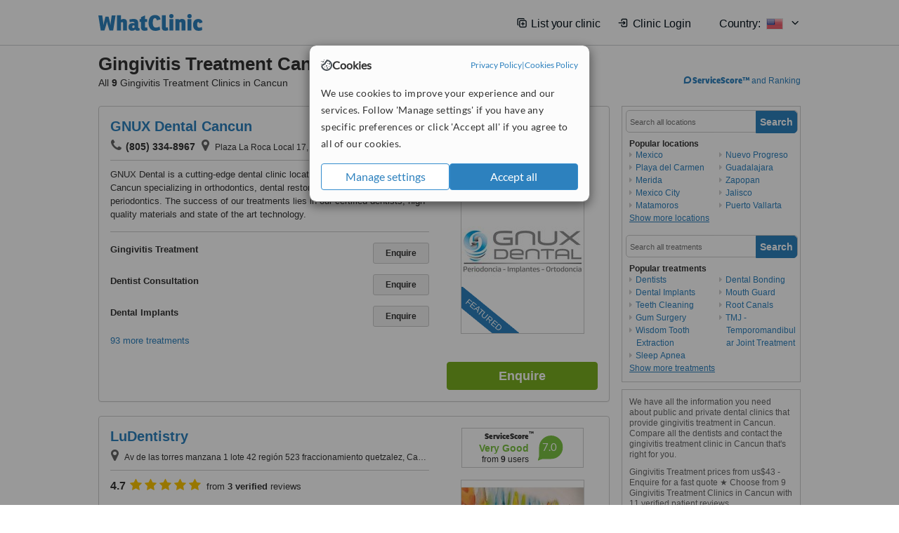

--- FILE ---
content_type: text/html; charset=utf-8
request_url: https://www.whatclinic.com/dentists/mexico/cancun/gingivitis
body_size: 14275
content:
 <!DOCTYPE html> <html prefix="og: http://ogp.me/ns# fb: http://www.facebook.com/2008/fbml" lang="en" xml:lang="en"> <head><title>
	Gingivitis Treatment in Cancun, Mexico • Check Prices & Reviews
</title><link rel="image_src" href="/images/general/whatclinic_image.png" /><link rel="canonical" href="https://www.whatclinic.com/dentists/mexico/cancun/gingivitis" />  <link rel="next" href="https://www.whatclinic.com/dentists/mexico/cancun/gingivitis?page=1" /> <meta name="robots" content="index, follow" /> <script src="https://cdn.whatclinic.com/static/dist/js/16fe5323.js"></script> <script>

  var WCC=WCC||{};
  WCC.Map={APIKey:"AIzaSyDQRq6E1nn3MGVaKN7MI37HDHIQqeH2s7Y"};
  WCC.BuildID = "a462"
  WCC.UATrackingID='UA-1196418-4';
  WCC.GoogleTagManager4ContainerId='GTM-5Z7BCDP';
  
  WCC.PinterestTrackingID='2613079822334';
  WCC.BingTrackingID='4020155';

  
    
    WCC.track=WCC.track||{};
    WCC.track.pageType='Paid Search Treatment';
    WCC.track.classification='1:5:1:5';
    
    WCC.track.eComSource='91-6-180-4560-1058-0';
    WCC.track.product='lowvalue-core';
    WCC.track.extraParams='&product=lowvalue-core&pagecontent=1-5-1-5';

  
    
</script><link href="https://cdn.whatclinic.com/favicon.ico" rel="shortcut icon" type="image/x-icon" /> <link href="https://cdn.whatclinic.com/apple-touch-icon.png" rel="apple-touch-icon" /> <meta name="twitter:card" content="summary"/> <meta name="viewport" content="width=device-width, initial-scale=1"> <meta name="twitter:site" content="@WhatClinic"/> <meta name="twitter:title" content="Gingivitis Treatment in Cancun, Mexico • Check Prices & Reviews"/> <link rel="stylesheet" type="text/css" href="https://cdn.whatclinic.com/static/dist/css/cf054de9.css" /><link rel="preload" href="/css/bootstrap.min.css" as="style"> <link rel="preload" href="/static/latest/vendor/font-awesome-4.4.0/css/font-awesome.min.css" as="style"> <link rel="preconnect" href="https://www.google-analytics.com"> <link rel="preconnect" href="https://connect.facebook.net"> <link rel="preconnect" href="https://p.typekit.net"> <link rel="preconnect" href="https://www.facebook.com"> <link rel="preconnect" href="https://ct.pinterest.com"> <link rel="preload" href="https://use.typekit.net/qhi0iya.css" as="style"/> <link rel="stylesheet" href="https://use.typekit.net/qhi0iya.css"/> <meta property='fb:admins' content='587106975'/>  
                    <meta property='fb:app_id' content='249089818436208'/> 
                    <meta property='og:type' content='website'/>
                    <meta property='og:locale' content='en_GB' />
                    <meta property='og:site_name' content='WhatClinic.com' />
                    <meta property='og:url' content='https://www.whatclinic.com/dentists/mexico/cancun/gingivitis' />
                    <meta property='og:image' content='https://cdn.whatclinic.com/static/latest/images/logo/facebook_thumbnail_small.jpg' /> <meta name="title" content="Gingivitis Treatment in Cancun, Mexico • Check Prices &amp; Reviews" /><meta content="Gingivitis Treatment in Cancun, Mexico • Check Prices &amp; Reviews" property="og:title" /><meta name="description" content="Gingivitis Treatment prices from us$43 - Enquire for a fast quote ★ Choose from 9 Gingivitis Treatment Clinics in Cancun with 11 verified patient reviews." /><meta content="Gingivitis Treatment prices from us$43 - Enquire for a fast quote ★ Choose from 9 Gingivitis Treatment Clinics in Cancun with 11 verified patient reviews." property="og:description" /><meta name="twitter:description" content="Gingivitis Treatment prices from us$43 - Enquire for a fast quote ★ Choose from 9 Gingivitis Treatment Clinics in Cancun with 11 verified patient reviews." />   </head> <body id="ctl00_ctl00_body" class=" ">  <link rel="stylesheet" href="https://cdn.jsdelivr.net/npm/@tabler/icons-webfont@3.35/dist/tabler-icons.min.css"/>  <div id="cookiesPopup" style="display: none"> <div class="modal-content"> <div id="cookiesInfo" class="cookies-container"> <div class="cookies-header"> <div class="cookies-title"> <img class="cookies-title-icon" src="https://assets-global.website-files.com/60d5b414a72594e0e4692683/62c4143781f8ed4973510582_icon-cookie.svg" loading="lazy" alt=""> <div class="cookies-title-text">Cookies</div> </div> <div class="cookies-policies"> <a href="/privacy-policy?disableCookieConsentPopup=true" rel="nofollow" target="_blank"target="_blank"> Privacy Policy </a> | <a href="/cookies-policy?disableCookieConsentPopup=true" rel="nofollow" target="_blank"> Cookies Policy </a> </div> </div> <div class="cookies-content"> <span>We use cookies to improve your experience and our services. Follow 'Manage settings' if you have any specific preferences or click 'Accept all' if you agree to all of our cookies.</span> </div> <div class="cookies-buttons"> <button class="btn btn-secondary" type="button" onclick="cookiesSeeMore()">Manage settings</button> <button class="btn btn-cookies-consent-submit btn-primary" type="button" onclick="cookiesAcceptAll()">Accept all</button> </div> </div> <div id="cookiesSeeMore" class="cookies-container" style="display: none"> <div class="cookies-header"> <div class="cookies-title"> <img class="cookies-title-icon" src="https://assets-global.website-files.com/60d5b414a72594e0e4692683/62c4143781f8ed4973510582_icon-cookie.svg" loading="lazy" alt=""> <div class="cookies-title-text">Cookie settings</div> </div> <div class="cookies-policies"> <a href="/privacy-policy?disableCookieConsentPopup=true" rel="nofollow" target="_blank"target="_blank"> Privacy Policy </a> | <a href="/cookies-policy?disableCookieConsentPopup=true" rel="nofollow" target="_blank"> Cookies Policy </a> </div> </div> <div class="cookies-content"> <span>Please select the cookies that you accept:</span> <div class="cookie-type-container"> <div class="toggle" disabled> <label class="toggle-label" for="toggleEssentialCookies">Essential cookies</label> <input disabled checked type="checkbox" id="toggleEssentialCookies"/><label class="toggle-checkbox" for="toggleEssentialCookies"></label> </div> <label for="toggleEssentialCookies" class="cookie-type-description">They are necessary to run our site.</label> </div> <div class="cookie-type-container"> <div class="toggle"> <label class="toggle-label" for="toggleFunctionalityCookies">Functional cookies</label> <input type="checkbox" id="toggleFunctionalityCookies"/><label class="toggle-checkbox" for="toggleFunctionalityCookies"></label> </div> <label for="toggleFunctionalityCookies" class="cookie-type-description">They are used to enhance user experience by providing additional features.</label> </div> <div class="cookie-type-container"> <div class="toggle"> <label class="toggle-label" for="toggleMarketingCookies">Analytics & Marketing cookies</label> <input type="checkbox" id="toggleMarketingCookies"/><label class="toggle-checkbox" for="toggleMarketingCookies"></label> </div> <label for="toggleMarketingCookies" class="cookie-type-description">They allow us to monitor and optimise our site and deliver a better ad experience.</label> </div> <div class="cookie-type-container"> <div class="toggle"> <label class="toggle-label" for="toggleAdPersonalisationCookies">Ad Personalisation cookies</label> <input type="checkbox" id="toggleAdPersonalisationCookies"/><label class="toggle-checkbox" for="toggleAdPersonalisationCookies"></label> </div> <label for="toggleAdPersonalisationCookies" class="cookie-type-description">They allow us to personalize user experience online and display better-targeted ads.</label> </div> </div> <div class="cookies-buttons"> <button class="btn btn-cookies-consent-submit btn-secondary" type="button" onclick="cookiesAcceptAll()">Accept all</button> <button class="btn btn-cookies-consent-submit btn-primary" type="button" onclick="cookiesConfirmSelected()">Save preferences</button> </div> </div> </div> </div> <header data-role="none" class="navbar navbar-static-top desktop"> <div data-role="none" class="container" role="navigation"> <div class="navbar-container">  <a class="navbar-brand"  href="/" onclick="WCC.trackGeneralClick('PageHeaderNavHome')" > <img class="logo" title="WhatClinic" src="/static/latest/images/logo/whatclinic-logo.svg" alt="WhatClinic logo"/> </a>  <button data-role="none" type="button" class="navbar-toggle" data-toggle="collapse" data-target=".navbar-collapse" onclick="WCC.trackEvent('ExpandableContent','TopLeftMenu','Mobile')"> <span class="sr-only">Toggle navigation</span> <i class="ti ti-menu show"></i> <i class="ti ti-x close"></i> </button>  </div> <div class="navbar-collapse collapse navbar-right"> <ul class="nav navbar-nav"> <li><a class="navbar-text link link-with-icon" onclick="WCC.go('/sign-up/newclinic.aspx','Signup','1S', 'Header-internal')"><i class="ti ti-copy-plus"></i>List your clinic</a></li> <li><a class="navbar-text link link-with-icon" onclick="WCC.go('/accountmanagement/login.aspx')"><i class="ti ti-login-2"></i>Clinic Login</a></li> <li class="dropdown nocss-country-selector link-country-selector" data-current-language="en-gb"> <a href="#" class="navbar-text dropdown-toggle country-selector-menu" data-toggle="dropdown"> <span>Country: </span> <img src="https://cdn.whatclinic.com/static/latest/images/countries/flags/medium/us.png" alt="country flag"/> <i class="ti ti-chevron-down"></i> </a> <ul class="dropdown-menu country-selector-list" role="menu"> </ul> </li> </ul> </div> </div> </header> <form method="post" action="./browseproviders.aspx?cid=91&amp;rid=6&amp;dcid=180&amp;pid=1058&amp;location=4560" id="aspnetForm">
<div class="aspNetHidden">
<input type="hidden" name="__VIEWSTATE" id="__VIEWSTATE" value="OVzeQnBg2IAfm02/HV4U6QqLU77g9F8Bnk54rIDhjUlw/dQ0FdiP7RL9t7/CoJjCQFIb+K7uxF8wiZaSOMVXLRexN0TSS2DMUG18gEOx6dtsEVeQ" />
</div>


<script type="text/javascript">
//<![CDATA[
var wccLocalisationText = wccLocalisationText || {}; wccLocalisationText.searchFilter = wccLocalisationText.searchFilter || {}; wccLocalisationText.searchFilter.alertPleaseSpecifyTreatment = "Please enter a treatment or specialisation or clinic name you want to find."; wccLocalisationText.searchFilter.alertSpecifyLocation = "Please specify a location or country to search in"; wccLocalisationText.searchFilter.labelForStaffSearch = "Search for staff or clinic -"; wccLocalisationText.searchFilter.linkShowMoreLocations = "Show more locations"; wccLocalisationText.searchFilter.linkShowMoreTreatments = "Show more treatments"; wccLocalisationText.searchFilter.screenLoadingMessageSearching = "Searching..."; var wccLocalisationText = wccLocalisationText || {}; wccLocalisationText.providersList = wccLocalisationText.providersList || {}; wccLocalisationText.providersList.linkReadMore = "read more"; var wccLocalisationText = wccLocalisationText || {}; wccLocalisationText.globalFunctions = wccLocalisationText.globalFunctions || {}; wccLocalisationText.globalFunctions.screenLoadingMessageUpdatingResults = "Updating results..."; var wccLocalisationText = wccLocalisationText || {}; wccLocalisationText.navMap = wccLocalisationText.navMap || {}; wccLocalisationText.navMap.buttonEnquire = "Enquire"; wccLocalisationText.navMap.linkHardReviewsUrl = "/reviews"; var wccLocalisationText = wccLocalisationText || {}; wccLocalisationText.search = wccLocalisationText.search || {}; wccLocalisationText.search.contentTurnMobileDeviceForBetterView = "Turn your device sideways <br/>for a better view"; wccLocalisationText.search.linkReadMore = "Read More"; var wccLocalisationText = wccLocalisationText || {}; wccLocalisationText.thickbox = wccLocalisationText.thickbox || {}; wccLocalisationText.thickbox.popupCloseContent = "or Esc Key"; wccLocalisationText.thickbox.popupCloseTitle = "Close"; var strQueryString = "cid=91&rid=6&dcid=180&pid=1058&location=4560&page=0";var wcGoogleMapLanguage = "";var wccLocalisationText = wccLocalisationText || {}; wccLocalisationText.sharedControlsHeader = wccLocalisationText.sharedControlsHeader || {}; wccLocalisationText.sharedControlsHeader.linkLogout = "Clear your session data"; wccLocalisationText.sharedControlsHeader.linkYourAccount = "Your Account"; var wccLocalisationText = wccLocalisationText || {}; wccLocalisationText.searchFilter = wccLocalisationText.searchFilter || {}; wccLocalisationText.searchFilter.alertPleaseSpecifyTreatment = "Please enter a treatment or specialisation or clinic name you want to find."; wccLocalisationText.searchFilter.alertSpecifyLocation = "Please specify a location or country to search in"; wccLocalisationText.searchFilter.labelForStaffSearch = "Search for staff or clinic -"; wccLocalisationText.searchFilter.linkShowMoreLocations = "Show more locations"; wccLocalisationText.searchFilter.linkShowMoreTreatments = "Show more treatments"; wccLocalisationText.searchFilter.screenLoadingMessageSearching = "Searching..."; var wccLocalisationText = wccLocalisationText || {}; wccLocalisationText.searchMobile = wccLocalisationText.searchMobile || {}; wccLocalisationText.searchMobile.hide = "hide"; wccLocalisationText.searchMobile.readMore = "read more"; //]]>
</script>

<div class="aspNetHidden">

	<input type="hidden" name="__VIEWSTATEGENERATOR" id="__VIEWSTATEGENERATOR" value="38DFEBA2" />
</div> <div id="container"> <div id="content" >  <div class="cache_time" style="display: none;"> Page cached at 2026/01/17 23:31:49 </div>  <div class="Header_providers_list"> <h1 id="ctl00_ctl00_PageContent_h1Text" class="" property="name">Gingivitis Treatment Cancun</h1> <h2 id="ctl00_ctl00_PageContent_h2Text" class="" property="description">All <b>9</b> Gingivitis Treatment Clinics in Cancun</h2>  </div> <div id="ctl00_ctl00_PageContent_adsDiv" class="Providers_overview_ads">
	  <a href="/popuprankings.aspx?&TB_iframe=true&height=600&width=800&showhead=true" rel="nofollow" class="thickbox nocss-ranking-popup" onclick=" WCC.trackGeneralClick('HowWeRank'); "><div class='service-score-text-logo'><span class='icon-bubble'></span><span class='text-logo-title'> ServiceScore™</span></div> and Ranking</a>  <div class="cache_time">Filters cached at 2026/01/17 23:31:49</div> <div class="NavBar">  <div id="navFilterLocation"> <div class="search_input_border"> <input type="button" value="Search" onclick="wcc_LocationSearch()" title="Search"/> <input type="text" id="country_inputbox" placeholder="Search all locations" name="country" maxlength="100" autocomplete="off" data-default="Search all locations" title="Location: Search all locations"/><input type="hidden" id="country_hidden" name="country_ID" data-ori="mexico/cancun" value="mexico/cancun"/> </div> <div class="linklist"> <h5>Popular locations</h5> <div><a title="Dentists in Mexico" href="/dentists/mexico/gingivitis" ><span class="fa fa-caret-right"></span>Mexico</a><a title="Dentists in Playa del Carmen" href="/dentists/mexico/playa-del-carmen/gingivitis" ><span class="fa fa-caret-right"></span>Playa del Carmen</a><a title="Dentists in Merida" href="/dentists/mexico/merida/gingivitis" ><span class="fa fa-caret-right"></span>Merida</a><a title="Dentists in Mexico City" href="/dentists/mexico/mexico-city/gingivitis" ><span class="fa fa-caret-right"></span>Mexico City</a><a title="Dentists in Matamoros" href="/dentists/mexico/matamoros/gingivitis" ><span class="fa fa-caret-right"></span>Matamoros</a><a title="Dentists in Nuevo Progreso" href="/dentists/mexico/nuevo-progreso/gingivitis" ><span class="fa fa-caret-right"></span>Nuevo Progreso</a><a title="Dentists in Guadalajara" href="/dentists/mexico/guadalajara/gingivitis" ><span class="fa fa-caret-right"></span>Guadalajara</a><a title="Dentists in Zapopan" href="/dentists/mexico/zapopan/gingivitis" ><span class="fa fa-caret-right"></span>Zapopan</a><a title="Dentists in Jalisco" href="/dentists/mexico/jalisco/gingivitis" ><span class="fa fa-caret-right"></span>Jalisco</a><a title="Dentists in Puerto Vallarta" href="/dentists/mexico/puerto-vallarta/gingivitis" ><span class="fa fa-caret-right"></span>Puerto Vallarta</a><a title="Dentists in Bucerias" href="/dentists/mexico/bucerias/gingivitis" ><span class="fa fa-caret-right"></span>Bucerias</a><a title="Dentists in Juarez" href="/dentists/mexico/juarez/gingivitis" ><span class="fa fa-caret-right"></span>Juarez</a><a title="Dentists in La Paz" href="/dentists/mexico/la-paz/gingivitis" ><span class="fa fa-caret-right"></span>La Paz</a><a title="Dentists in Nogales" href="/dentists/mexico/nogales/gingivitis" ><span class="fa fa-caret-right"></span>Nogales</a><a title="Dentists in Los Algodones" href="/dentists/mexico/los-algodones/gingivitis" ><span class="fa fa-caret-right"></span>Los Algodones</a><a title="Dentists in Baja California" href="/dentists/mexico/baja-california/gingivitis" ><span class="fa fa-caret-right"></span>Baja California</a><a title="Dentists in Mexicali" href="/dentists/mexico/mexicali/gingivitis" ><span class="fa fa-caret-right"></span>Mexicali</a><a title="Dentists in Tijuana" href="/dentists/mexico/tijuana/gingivitis" ><span class="fa fa-caret-right"></span>Tijuana</a></div> </div> </div> <div id="navFilterTreatment"> <h4 class="refine">Looking for a different clinic?</h4> <div class="search_input_border"> <input type="button" value="Search" onclick="wcc_TreatmentSearch()" title="Search"/> <input type="text" id="treatment_inputbox" placeholder="Search all treatments" name="treatment" maxlength="100" autocomplete="off" data-default="Search all treatments" title="Treatment: Search all treatments"/><input type="hidden" id="treatment_hidden" name="treatment_ID" data-ori="dentists|gingivitis" value="dentists|gingivitis"/> </div> <div class="linklist"> <h5>Popular treatments</h5><div><a title="Show all clinic types in Cancun" href="/dentists/mexico/cancun" ><span class="fa fa-caret-right"></span>Dentists</a><a title="Dental Implants in Cancun" href="/dentists/mexico/cancun/implants" ><span class="fa fa-caret-right"></span>Dental Implants</a><a title="Teeth Cleaning in Cancun" href="/dentists/mexico/cancun/teeth-cleaning" ><span class="fa fa-caret-right"></span>Teeth Cleaning</a><a title="Gum Surgery in Cancun" href="/dentists/mexico/cancun/gum-surgery" ><span class="fa fa-caret-right"></span>Gum Surgery</a><a title="Wisdom Tooth Extraction in Cancun" href="/dentists/mexico/cancun/wisdom-teeth-extraction" ><span class="fa fa-caret-right"></span>Wisdom Tooth Extraction</a><a title="Sleep Apnea in Cancun" href="/ear-nose-throat/mexico/cancun/sleep-apnea" ><span class="fa fa-caret-right"></span>Sleep Apnea</a><a title="Dental Bonding in Cancun" href="/dentists/mexico/cancun/dental-bonding" ><span class="fa fa-caret-right"></span>Dental Bonding</a><a title="Mouth Guard in Cancun" href="/dentists/mexico/cancun/mouth-guard" ><span class="fa fa-caret-right"></span>Mouth Guard</a><a title="Root Canals in Cancun" href="/dentists/mexico/cancun/root-canals" ><span class="fa fa-caret-right"></span>Root Canals</a><a title="TMJ - Temporomandibular Joint Treatment in Cancun" href="/dentists/mexico/cancun/tmj-temporomandibular-joint" ><span class="fa fa-caret-right"></span>TMJ - Temporomandibular Joint Treatment</a><a title="Dentures Repair in Cancun" href="/dentists/mexico/cancun/dentures-repair" ><span class="fa fa-caret-right"></span>Dentures Repair</a><a title="Gold Crown in Cancun" href="/dentists/mexico/cancun/gold-crown" ><span class="fa fa-caret-right"></span>Gold Crown</a><a title="All-on-4 Dental Implants in Cancun" href="/dentists/mexico/cancun/all-on-4-dental-implants" ><span class="fa fa-caret-right"></span>All-on-4 Dental Implants</a><a title="Orthodontic Retainer in Cancun" href="/dentists/mexico/cancun/orthodontic-retainer" ><span class="fa fa-caret-right"></span>Orthodontic Retainer</a><a title="Braces in Cancun" href="/dentists/mexico/cancun/braces" ><span class="fa fa-caret-right"></span>Braces</a><a title="Bone Grafting in Cancun" href="/dentists/mexico/cancun/bone-graft" ><span class="fa fa-caret-right"></span>Bone Grafting</a><a title="Invisalign™ in Cancun" href="/dentists/mexico/cancun/invisalign" ><span class="fa fa-caret-right"></span>Invisalign™</a><a title="Lumineers™ in Cancun" href="/dentists/mexico/cancun/lumineers" ><span class="fa fa-caret-right"></span>Lumineers™</a><a title="Dental X-Ray in Cancun" href="/dentists/mexico/cancun/x-ray" ><span class="fa fa-caret-right"></span>Dental X-Ray</a><a title="Flexible Partial Dentures in Cancun" href="/dentists/mexico/cancun/flexible-partial-dentures" ><span class="fa fa-caret-right"></span>Flexible Partial Dentures</a><a title="Scaling and Root Planing in Cancun" href="/dentists/mexico/cancun/scaling-root-planing" ><span class="fa fa-caret-right"></span>Scaling and Root Planing</a><a title="Teeth Whitening in Cancun" href="/dentists/mexico/cancun/teeth-whitening" ><span class="fa fa-caret-right"></span>Teeth Whitening</a><a title="Oral and Maxillofacial Surgeon Consultation in Cancun" href="/dentists/mexico/cancun/oral-maxillofacial-surgeons" ><span class="fa fa-caret-right"></span>Oral and Maxillofacial Surgeon Consultation</a><a title="Fillings in Cancun" href="/dentists/mexico/cancun/fillings" ><span class="fa fa-caret-right"></span>Fillings</a><a title="CEREC Dental Restorations in Cancun" href="/dentists/mexico/cancun/cerec-dental-restorations" ><span class="fa fa-caret-right"></span>CEREC Dental Restorations</a><a title="Chipped Tooth Repair in Cancun" href="/dentists/mexico/cancun/chipped-tooth-repair" ><span class="fa fa-caret-right"></span>Chipped Tooth Repair</a><a title="Non-Surgical TMJ Treatment in Cancun" href="/dentists/mexico/cancun/non-surgical-tmj" ><span class="fa fa-caret-right"></span>Non-Surgical TMJ Treatment</a><a title="Orthodontist Consultation in Cancun" href="/dentists/mexico/cancun/orthodontists" ><span class="fa fa-caret-right"></span>Orthodontist Consultation</a><a title="Emergency Dentist Consultation in Cancun" href="/dentists/mexico/cancun/emergency-dentists" ><span class="fa fa-caret-right"></span>Emergency Dentist Consultation</a><a title="Lingual Frenectomy in Cancun" href="/dentists/mexico/cancun/lingual-frenectomy" ><span class="fa fa-caret-right"></span>Lingual Frenectomy</a><a title="Immediate Dentures in Cancun" href="/dentists/mexico/cancun/immediate-dentures" ><span class="fa fa-caret-right"></span>Immediate Dentures</a><a title="Gum Contouring and Reshaping in Cancun" href="/dentists/mexico/cancun/gum-contouring-reshaping" ><span class="fa fa-caret-right"></span>Gum Contouring and Reshaping</a><a title="Porcelain Veneers in Cancun" href="/dentists/mexico/cancun/porcelain-veneers" ><span class="fa fa-caret-right"></span>Porcelain Veneers</a><a title="Zoom! Teeth Whitening in Cancun" href="/dentists/mexico/cancun/zoom-teeth-whitening" ><span class="fa fa-caret-right"></span>Zoom! Teeth Whitening</a><a title="Damon™ Braces in Cancun" href="/dentists/mexico/cancun/damon-braces" ><span class="fa fa-caret-right"></span>Damon™ Braces</a><a title="Sedation for dental treatments in Cancun" href="/dentists/mexico/cancun/sedation-dental" ><span class="fa fa-caret-right"></span>Sedation for dental treatments</a><a title="Extractions in Cancun" href="/dentists/mexico/cancun/extractions" ><span class="fa fa-caret-right"></span>Extractions</a><a title="Dental Crowns in Cancun" href="/dentists/mexico/cancun/dental-crowns" ><span class="fa fa-caret-right"></span>Dental Crowns</a><a title="Veneers in Cancun" href="/dentists/mexico/cancun/veneers" ><span class="fa fa-caret-right"></span>Veneers</a><a title="Removable Partial Dentures in Cancun" href="/dentists/mexico/cancun/removable-partial-dentures" ><span class="fa fa-caret-right"></span>Removable Partial Dentures</a><a title="Periodontist Consultation in Cancun" href="/dentists/mexico/cancun/periodontists" ><span class="fa fa-caret-right"></span>Periodontist Consultation</a><a title="Paediatric Dentist Consultation in Cancun" href="/dentists/mexico/cancun/paediatric-dentists" ><span class="fa fa-caret-right"></span>Paediatric Dentist Consultation</a><a title="Restorative Dentist Consultation in Cancun" href="/dentists/mexico/cancun/restorative-dentists" ><span class="fa fa-caret-right"></span>Restorative Dentist Consultation</a><a title="DSD - Digital Smile Design in Cancun" href="/dentists/mexico/cancun/dsd-digital-smile-design" ><span class="fa fa-caret-right"></span>DSD - Digital Smile Design</a><a title="Hollywood Smile in Cancun" href="/dentists/mexico/cancun/hollywood-smile" ><span class="fa fa-caret-right"></span>Hollywood Smile</a><a title="New Patient Dental Examination in Cancun" href="/dentists/mexico/cancun/new-patient-dental-examination" ><span class="fa fa-caret-right"></span>New Patient Dental Examination</a><a title="Child Braces in Cancun" href="/dentists/mexico/cancun/child-braces" ><span class="fa fa-caret-right"></span>Child Braces</a><a title="3-Unit Bridge in Cancun" href="/dentists/mexico/cancun/3-unit-bridge" ><span class="fa fa-caret-right"></span>3-Unit Bridge</a><a title="Hygienist Session in Cancun" href="/dentists/mexico/cancun/hygienist-session" ><span class="fa fa-caret-right"></span>Hygienist Session</a><a title="Composite Veneers in Cancun" href="/dentists/mexico/cancun/composite-veneers" ><span class="fa fa-caret-right"></span>Composite Veneers</a><a title="Surgical Extractions in Cancun" href="/dentists/mexico/cancun/surgical-extractions" ><span class="fa fa-caret-right"></span>Surgical Extractions</a><a title="Periodontitis Treatment in Cancun" href="/dentists/mexico/cancun/periodontitis" ><span class="fa fa-caret-right"></span>Periodontitis Treatment</a><a title="Zirconia Crown in Cancun" href="/dentists/mexico/cancun/zirconia-crown" ><span class="fa fa-caret-right"></span>Zirconia Crown</a><a title="Implant Bridge in Cancun" href="/dentists/mexico/cancun/implant-bridge" ><span class="fa fa-caret-right"></span>Implant Bridge</a><a title="Acrylic Dentures in Cancun" href="/dentists/mexico/cancun/acrylic-dentures" ><span class="fa fa-caret-right"></span>Acrylic Dentures</a><a title="Ultrasonic Scaling in Cancun" href="/dentists/mexico/cancun/ultrasonic-scaling" ><span class="fa fa-caret-right"></span>Ultrasonic Scaling</a><a title="Maryland Bridge in Cancun" href="/dentists/mexico/cancun/maryland-bridge" ><span class="fa fa-caret-right"></span>Maryland Bridge</a><a title="Composite Resin Inlay or Onlay in Cancun" href="/dentists/mexico/cancun/composite-resin-inlay-onlay" ><span class="fa fa-caret-right"></span>Composite Resin Inlay or Onlay</a><a title="Digital Panoramic Dental X-Ray in Cancun" href="/dentists/mexico/cancun/digital-panoramic-dental-x-ray" ><span class="fa fa-caret-right"></span>Digital Panoramic Dental X-Ray</a><a title="Smile Makeover in Cancun" href="/dentists/mexico/cancun/smile-makeover" ><span class="fa fa-caret-right"></span>Smile Makeover</a><a title="Denturist Consultation in Cancun" href="/dentists/mexico/cancun/denturists" ><span class="fa fa-caret-right"></span>Denturist Consultation</a><a title="All-on-6 Dental Implants in Cancun" href="/dentists/mexico/cancun/all-on-6-dental-implants" ><span class="fa fa-caret-right"></span>All-on-6 Dental Implants</a><a title="Overdentures in Cancun" href="/dentists/mexico/cancun/overdentures" ><span class="fa fa-caret-right"></span>Overdentures</a><a title="Gingival Flap Surgery in Cancun" href="/dentists/mexico/cancun/gingival-flap-surgery" ><span class="fa fa-caret-right"></span>Gingival Flap Surgery</a><a title="Temporary Filling in Cancun" href="/dentists/mexico/cancun/temporary-filling" ><span class="fa fa-caret-right"></span>Temporary Filling</a><a title="Dental Sealant in Cancun" href="/dentists/mexico/cancun/dental-sealant" ><span class="fa fa-caret-right"></span>Dental Sealant</a><a title="Digital Dental X-Ray in Cancun" href="/dentists/mexico/cancun/digital-dental-x-ray" ><span class="fa fa-caret-right"></span>Digital Dental X-Ray</a><a title="Teeth Contouring and Reshaping in Cancun" href="/dentists/mexico/cancun/teeth-contouring-reshaping" ><span class="fa fa-caret-right"></span>Teeth Contouring and Reshaping</a><a title="Dental Bridges in Cancun" href="/dentists/mexico/cancun/dental-bridges" ><span class="fa fa-caret-right"></span>Dental Bridges</a><a title="Bad Breath Treatment in Cancun" href="/dentists/mexico/cancun/bad-breath" ><span class="fa fa-caret-right"></span>Bad Breath Treatment</a><a title="Full Dentures in Cancun" href="/dentists/mexico/cancun/full-dentures" ><span class="fa fa-caret-right"></span>Full Dentures</a><a title="Panoramic Dental X-Ray in Cancun" href="/dentists/mexico/cancun/panoramic-dental-x-ray" ><span class="fa fa-caret-right"></span>Panoramic Dental X-Ray</a><a title="Premolar Root Canal in Cancun" href="/dentists/mexico/cancun/premolar-root-canal" ><span class="fa fa-caret-right"></span>Premolar Root Canal</a><a title="Single Visit Root Canal in Cancun" href="/dentists/mexico/cancun/single-visit-root-canal" ><span class="fa fa-caret-right"></span>Single Visit Root Canal</a><a title="Gum Grafting in Cancun" href="/dentists/mexico/cancun/soft-tissue-grafts" ><span class="fa fa-caret-right"></span>Gum Grafting</a><a title="Dental CT - CBCT Scan in Cancun" href="/dentists/mexico/cancun/dental-ct" ><span class="fa fa-caret-right"></span>Dental CT - CBCT Scan</a><a title="Resin Crown in Cancun" href="/dentists/mexico/cancun/resin-crown" ><span class="fa fa-caret-right"></span>Resin Crown</a><a title="Endodontist Consultation in Cancun" href="/dentists/mexico/cancun/endodontists" ><span class="fa fa-caret-right"></span>Endodontist Consultation</a><a title="Cosmetic Dentist Consultation in Cancun" href="/dentists/mexico/cancun/cosmetic-dentists" ><span class="fa fa-caret-right"></span>Cosmetic Dentist Consultation</a><a title="Implant Dentist Consultation in Cancun" href="/dentists/mexico/cancun/implant-dentists" ><span class="fa fa-caret-right"></span>Implant Dentist Consultation</a><a title="Dentures Adjustment in Cancun" href="/dentists/mexico/cancun/dentures-adjustment" ><span class="fa fa-caret-right"></span>Dentures Adjustment</a><a title="Porcelain Inlay or Onlay in Cancun" href="/dentists/mexico/cancun/porcelain-inlay-onlay" ><span class="fa fa-caret-right"></span>Porcelain Inlay or Onlay</a><a title="Non-Surgical Extractions in Cancun" href="/dentists/mexico/cancun/non-surgical-extractions" ><span class="fa fa-caret-right"></span>Non-Surgical Extractions</a><a title="Maxillary Le Fort Osteotomy in Cancun" href="/dentists/mexico/cancun/maxillary-le-fort-osteotomy" ><span class="fa fa-caret-right"></span>Maxillary Le Fort Osteotomy</a><a title="Temporary Crown in Cancun" href="/dentists/mexico/cancun/temporary-crown" ><span class="fa fa-caret-right"></span>Temporary Crown</a><a title="Inlay or Onlay in Cancun" href="/dentists/mexico/cancun/inlay-onlay" ><span class="fa fa-caret-right"></span>Inlay or Onlay</a><a title="Porcelain Bridge in Cancun" href="/dentists/mexico/cancun/porcelain-bridge" ><span class="fa fa-caret-right"></span>Porcelain Bridge</a><a title="Home Whitening Kits in Cancun" href="/dentists/mexico/cancun/home-bleaching-kit" ><span class="fa fa-caret-right"></span>Home Whitening Kits</a><a title="Complex Root Canal in Cancun" href="/dentists/mexico/cancun/complex-root-canal" ><span class="fa fa-caret-right"></span>Complex Root Canal</a><a title="Fixed Partial Dentures in Cancun" href="/dentists/mexico/cancun/fixed-partial-dentures" ><span class="fa fa-caret-right"></span>Fixed Partial Dentures</a><a title="Molar Root Canal in Cancun" href="/dentists/mexico/cancun/molar-root-canal" ><span class="fa fa-caret-right"></span>Molar Root Canal</a><a title="Metal-Free Implants in Cancun" href="/dentists/mexico/cancun/metal-free-implants" ><span class="fa fa-caret-right"></span>Metal-Free Implants</a><a title="Permanent Crown in Cancun" href="/dentists/mexico/cancun/permanent-crown" ><span class="fa fa-caret-right"></span>Permanent Crown</a><a title="General Anesthesia for dental treatments in Cancun" href="/dentists/mexico/cancun/general-anesthesia-dental" ><span class="fa fa-caret-right"></span>General Anesthesia for dental treatments</a><a title="Single Implant in Cancun" href="/dentists/mexico/cancun/single-implant" ><span class="fa fa-caret-right"></span>Single Implant</a><a title="Laser Teeth Whitening in Cancun" href="/dentists/mexico/cancun/laser-teeth-whitening" ><span class="fa fa-caret-right"></span>Laser Teeth Whitening</a><a title="Dentures in Cancun" href="/dentists/mexico/cancun/dentures" ><span class="fa fa-caret-right"></span>Dentures</a><a title="Mini Implants in Cancun" href="/dentists/mexico/cancun/mini-implants" ><span class="fa fa-caret-right"></span>Mini Implants</a><a title="Clear Braces in Cancun" href="/dentists/mexico/cancun/clear-braces" ><span class="fa fa-caret-right"></span>Clear Braces</a><a title="Porcelain Crown in Cancun" href="/dentists/mexico/cancun/porcelain-crown" ><span class="fa fa-caret-right"></span>Porcelain Crown</a><a title="Ceramic Braces in Cancun" href="/dentists/mexico/cancun/ceramic-braces" ><span class="fa fa-caret-right"></span>Ceramic Braces</a><a title="Dental Checkup in Cancun" href="/dentists/mexico/cancun/dental-checkup" ><span class="fa fa-caret-right"></span>Dental Checkup</a><a title="Sinus Lift in Cancun" href="/dentists/mexico/cancun/sinus-lift" ><span class="fa fa-caret-right"></span>Sinus Lift</a><a title="CAD/CAM Dental Restorations in Cancun" href="/dentists/mexico/cancun/cad-cam-dental-restorations" ><span class="fa fa-caret-right"></span>CAD/CAM Dental Restorations</a><a title="Permanent Bridge in Cancun" href="/dentists/mexico/cancun/permanent-bridge" ><span class="fa fa-caret-right"></span>Permanent Bridge</a><a title="Restoration of Implants in Cancun" href="/dentists/mexico/cancun/restoration-implants" ><span class="fa fa-caret-right"></span>Restoration of Implants</a><a title="PFM Bridge in Cancun" href="/dentists/mexico/cancun/pfm-bridge" ><span class="fa fa-caret-right"></span>PFM Bridge</a><a title="PFM Crown in Cancun" href="/dentists/mexico/cancun/pfm-crown" ><span class="fa fa-caret-right"></span>PFM Crown</a><a title="Root End Surgery in Cancun" href="/dentists/mexico/cancun/root-end-surgery" ><span class="fa fa-caret-right"></span>Root End Surgery</a><a title="Pulpotomy in Cancun" href="/dentists/mexico/cancun/pulpotomy" ><span class="fa fa-caret-right"></span>Pulpotomy</a><a title="3D Dental X-Ray in Cancun" href="/dentists/mexico/cancun/3d-dental-x-ray" ><span class="fa fa-caret-right"></span>3D Dental X-Ray</a><a title="Family Dentist Consultation in Cancun" href="/dentists/mexico/cancun/family-dentists" ><span class="fa fa-caret-right"></span>Family Dentist Consultation</a><a title="Full Mouth Rehabilitation in Cancun" href="/dentists/mexico/cancun/full-mouth-rehabilitation" ><span class="fa fa-caret-right"></span>Full Mouth Rehabilitation</a><a title="WaterLase Dentistry in Cancun" href="/dentists/mexico/cancun/waterlase-dentistry" ><span class="fa fa-caret-right"></span>WaterLase Dentistry</a><a title="Root Filling in Cancun" href="/dentists/mexico/cancun/root-filling" ><span class="fa fa-caret-right"></span>Root Filling</a><a title="Temporary Bridge in Cancun" href="/dentists/mexico/cancun/temporary-bridge" ><span class="fa fa-caret-right"></span>Temporary Bridge</a><a title="Glass Ionomer Filling in Cancun" href="/dentists/mexico/cancun/glass-ionomer-filling" ><span class="fa fa-caret-right"></span>Glass Ionomer Filling</a><a title="Routine Dental Examination in Cancun" href="/dentists/mexico/cancun/routine-dental-examination" ><span class="fa fa-caret-right"></span>Routine Dental Examination</a><a title="Porcelain Filling in Cancun" href="/dentists/mexico/cancun/porcelain-filling" ><span class="fa fa-caret-right"></span>Porcelain Filling</a><a title="Incisor Root Canal in Cancun" href="/dentists/mexico/cancun/incisor-root-canal" ><span class="fa fa-caret-right"></span>Incisor Root Canal</a><a title="White Filling in Cancun" href="/dentists/mexico/cancun/white-filling" ><span class="fa fa-caret-right"></span>White Filling</a><a title="Immediate Implant Placement in Cancun" href="/dentists/mexico/cancun/immediate-implant" ><span class="fa fa-caret-right"></span>Immediate Implant Placement</a><a title="Metal Braces in Cancun" href="/dentists/mexico/cancun/metal-braces" ><span class="fa fa-caret-right"></span>Metal Braces</a><a title="Fluoride Therapy in Cancun" href="/dentists/mexico/cancun/fluoride-therapy" ><span class="fa fa-caret-right"></span>Fluoride Therapy</a><a title="Oral Cancer Screening in Cancun" href="/dentists/mexico/cancun/oral-cancer-exam" ><span class="fa fa-caret-right"></span>Oral Cancer Screening</a><a title="Traditional Dental X-Ray in Cancun" href="/dentists/mexico/cancun/traditional-dental-x-ray" ><span class="fa fa-caret-right"></span>Traditional Dental X-Ray</a><a title="GTR - Guided Tissue Regeneration in Cancun" href="/dentists/mexico/cancun/gtr-guided-tissue-regeneration" ><span class="fa fa-caret-right"></span>GTR - Guided Tissue Regeneration</a><a title="Gold Inlay or Onlay in Cancun" href="/dentists/mexico/cancun/gold-inlay-onlay" ><span class="fa fa-caret-right"></span>Gold Inlay or Onlay</a></div> </div> </div> </div>   <div class="hurry-ad nocss-top-clinics" data-title="Gingivitis Treatment Clinics in Cancun"> <div class="content"> <b>In a hurry?</b> Contact our top clinics in one go </div> <div class="clear"></div> </div>  <div id="providersOverviewHolder">  <div id="seoContentText" class="providers_overview_section text_section_panel"> <p>We have all the information you need about public and private dental clinics that provide gingivitis treatment in Cancun. Compare all the dentists and contact the gingivitis treatment clinic in Cancun that's right for you.</p><p>Gingivitis Treatment prices from us$43 - Enquire for a fast quote ★ Choose from 9 Gingivitis Treatment Clinics in Cancun with 11 verified patient reviews.</p> </div> </div>     
</div> <div id="maincontent" data-pagetype="Search">  <div id="list_view"> <script src="https://cdn.whatclinic.com/static/dist/js/ba7d72a6.js"></script> <script>
    $('[data-toggle="tooltip"]').tooltip();
</script> <div id="providers_list">        <div class="search-listing panel panel-default" resource="/dentists/mexico/cancun/gnux-dental-cancun" about="https://www.whatclinic.com/dentists/mexico/cancun/gnux-dental-cancun" data-clinic-id="289383" data-clinic-info="cid=91&rid=6&dcid=180&pid=1058&location=4560&sids=233347&clinicid=289383&rpos=1" data-online-bookings="False"> <div class="panel-body"> <div class="right-column pull-right"> <div class="quality-score-container"> <div class="quality-score-result-panel quality-score-result-hasQS">  <div class="service-score-control  border align-center quality-score" data-toggle="tooltip" data-html="true" title="<div class='service-score-text-logo'><span class='icon-bubble'></span> ServiceScore™</div> is a WhatClinic original rating of customer service based on interaction data between users and clinics on our site, including response times and patient feedback. It is a different score than review rating." data-placement="bottom"> <div class="service-score-text">  <div class="service-score-title"> <span>ServiceScore</span> <span class="trademark">&trade;</span> </div>  <div class="service-score-name good"> Very Good </div>  <div class="service-score-users"> from <strong>71</strong> users</div>  </div> <div class="service-score-bubble"> <div class="bubble good"> <span class="service-score-value">7.8</span> </div> </div> </div>  </div> </div> <div class="clinic-image"> <img alt="GNUX Dental Cancun - GNUX Logo" title="GNUX Dental Cancun - GNUX Logo"  src="https://cdn.whatclinic.com/thumbnails/e5d93a8a904f6d2c/gnux_dental_cancun.jpg?width=174&height=232&background-color=0xffffff&operation=pad&float-x=0.5&float-y=0.5&rotate=0&crop_x=0&crop_y=0&crop_w=1&crop_h=1&hmac=d2c8ec3b05b9e66b20fc3d013f2e30dc686007ec" onclick="WCC.go('/dentists/mexico/cancun/gnux-dental-cancun','SearchPageExit','BrochureView', 'Paid Search Treatment ClinicPic',1)"/><noscript><img alt="GNUX Dental Cancun - GNUX Logo" src="https://cdn.whatclinic.com/thumbnails/e5d93a8a904f6d2c/gnux_dental_cancun.jpg?width=174&height=232&background-color=0xffffff&operation=pad&float-x=0.5&float-y=0.5&rotate=0&crop_x=0&crop_y=0&crop_w=1&crop_h=1&hmac=d2c8ec3b05b9e66b20fc3d013f2e30dc686007ec"/></noscript><span class='featured nocss-featured'><span class='featured-text'>Featured</span></span> </div> <input type="button" onclick="WCC.goConsultForm('cid=91&rid=6&dcid=180&pid=1058&location=4560&sids=233347&clinicid=289383&rpos=1&link=1','Paid Search Treatment',1)" class="btn btn-block btn-success" value="Enquire"/> </div> <div class="section title-section rule-bottom"> <h3 title="GNUX Dental Cancun"> <a class="text-elipse nocss-brochure-link" href="/dentists/mexico/cancun/gnux-dental-cancun" onclick="WCC.go(this, 'SearchPageExit', 'BrochureView', 'Paid Search Treatment ClinicNameLink',1);">GNUX Dental Cancun</a> </h3> <span class="address-holder text-elipse"> <span class="phone"><span class="fa fa-icon-xl fa-phone"></span><span>(805) 334-8967</span></span> <span class="address" title="Plaza La Roca Local 17, Boulevard Cumbres, Residencial Cumbres, Cancún, 77560"> <span class="fa fa-icon-xl fa-map-marker"></span> Plaza La Roca Local 17, Boulevard Cumbres, Residencial Cumbres, Cancún, 77560 </span> </span> </div> <div class="section content-section rule-bottom   nocss-content"> <div class="content">  GNUX Dental is a cutting-edge dental clinic located in the beautiful city of Cancun specializing in orthodontics, dental restorations on implants and periodontics. The success of our treatments lies in our certified dentists, high-quality materials and state of the art technology.  </div> </div>  <div class="section treatment-section">   <div class="treatment-container " data-id="1058"> <span class="title text-elipse pull-left"  onclick="WCC.go('/dentists/mexico/cancun/gnux-dental-cancun','SearchPageExit','BrochureView','Paid Search Treatment TList 0',1);"> Gingivitis Treatment </span> <span class="price-holder pull-left">&nbsp;</span> <input type="button" class="btn btn-sm btn-treatment-enquire pull-right" value="Enquire"  onclick="return WCC.goConsultForm('cid=91&rid=6&dcid=180&pid=1058&location=4560&sids=233347&clinicid=289383&rpos=1&cppid=5406209&link=30','Paid Search Treatment ClinicEnquire 0',1);" />  </div>   <div class="treatment-container " data-id="566"> <span class="title text-elipse pull-left"  onclick="WCC.go('/dentists/mexico/cancun/gnux-dental-cancun','SearchPageExit','BrochureView','Paid Search Treatment TList 1',1);"> Dentist Consultation </span> <span class="price-holder pull-left">&nbsp;</span> <input type="button" class="btn btn-sm btn-treatment-enquire pull-right" value="Enquire"  onclick="return WCC.goConsultForm('cid=91&rid=6&dcid=180&pid=566&location=4560&sids=233347&clinicid=289383&rpos=1&cppid=5405830&link=30','Paid Search Treatment ClinicEnquire 1',1);" />  </div>   <div class="treatment-container " data-id="105"> <span class="title text-elipse pull-left"  onclick="WCC.go('/dentists/mexico/cancun/gnux-dental-cancun','SearchPageExit','BrochureView','Paid Search Treatment TList 2',1);"> Dental Implants </span> <span class="price-holder pull-left">&nbsp;</span> <input type="button" class="btn btn-sm btn-treatment-enquire pull-right" value="Enquire"  onclick="return WCC.goConsultForm('cid=91&rid=6&dcid=180&pid=105&location=4560&sids=233347&clinicid=289383&rpos=1&cppid=5406191&link=30','Paid Search Treatment ClinicEnquire 2',1);" />  </div>  <span class="pseudoLink nocss-more-treatments">93 more treatments</span> </div>  <meta property="priceRange" content="Price on request" /> </div> </div>       <div class="search-listing panel panel-default" resource="/dentists/mexico/cancun/ludentistry" about="https://www.whatclinic.com/dentists/mexico/cancun/ludentistry" data-clinic-id="282010" data-clinic-info="cid=91&rid=6&dcid=180&pid=1058&location=4560&sids=226669&clinicid=282010&rpos=2" data-online-bookings="False"> <div class="panel-body"> <div class="right-column pull-right"> <div class="quality-score-container"> <div class="quality-score-result-panel quality-score-result-hasQS">  <div class="service-score-control  border align-center quality-score" data-toggle="tooltip" data-html="true" title="<div class='service-score-text-logo'><span class='icon-bubble'></span> ServiceScore™</div> is a WhatClinic original rating of customer service based on interaction data between users and clinics on our site, including response times and patient feedback. It is a different score than review rating." data-placement="bottom"> <div class="service-score-text">  <div class="service-score-title"> <span>ServiceScore</span> <span class="trademark">&trade;</span> </div>  <div class="service-score-name good"> Very Good </div>  <div class="service-score-users"> from <strong>9</strong> users</div>  </div> <div class="service-score-bubble"> <div class="bubble good"> <span class="service-score-value">7.0</span> </div> </div> </div>  </div> </div> <div class="clinic-image"> <img alt="LuDentistry - LuDentistry, dental makeovers in Cancun Mexico" title="LuDentistry - LuDentistry, dental makeovers in Cancun Mexico"  src="https://cdn.whatclinic.com/thumbnails/3dc0ee09df2826e0/148922083_1556904591162691_3736006624708090289_n.jpg?width=174&height=232&background-color=0xffffff&operation=pad&float-x=0.5&float-y=0.5&rotate=0&crop_x=0&crop_y=0&crop_w=1&crop_h=1&hmac=43b622732fc872ce68410514f03117444f85312f" onclick="WCC.go('/dentists/mexico/cancun/ludentistry','SearchPageExit','BrochureView', 'Paid Search Treatment ClinicPic',2)"/><noscript><img alt="LuDentistry - LuDentistry, dental makeovers in Cancun Mexico" src="https://cdn.whatclinic.com/thumbnails/3dc0ee09df2826e0/148922083_1556904591162691_3736006624708090289_n.jpg?width=174&height=232&background-color=0xffffff&operation=pad&float-x=0.5&float-y=0.5&rotate=0&crop_x=0&crop_y=0&crop_w=1&crop_h=1&hmac=43b622732fc872ce68410514f03117444f85312f"/></noscript> </div> <input type="button" onclick="WCC.goConsultForm('cid=91&rid=6&dcid=180&pid=1058&location=4560&sids=226669&clinicid=282010&rpos=2&link=1','Paid Search Treatment',2)" class="btn btn-block btn-success" value="Enquire"/> </div> <div class="section title-section rule-bottom"> <h3 title="LuDentistry"> <a class="text-elipse nocss-brochure-link" href="/dentists/mexico/cancun/ludentistry" onclick="WCC.go(this, 'SearchPageExit', 'BrochureView', 'Paid Search Treatment ClinicNameLink',2);">LuDentistry</a> </h3> <span class="address-holder text-elipse">  <span class="address" title="Av de las torres manzana 1 lote 42 región 523 fraccionamiento quetzalez, Cancun, 77534"> <span class="fa fa-icon-xl fa-map-marker"></span> Av de las torres manzana 1 lote 42 región 523 fraccionamiento quetzalez, Cancun, 77534 </span> </span> </div> <div class="section content-section rule-bottom review-content  nocss-content"> <div class="content"> <div class="review-star-text"><strong class="review-rating-value">4.7</strong><span property ="starsRating"> <i class="fa fa-star-yellow fa-star"></i>  <i class="fa fa-star-yellow fa-star"></i>  <i class="fa fa-star-yellow fa-star"></i>  <i class="fa fa-star-yellow fa-star"></i>  <i class="fa fa-star-yellow fa-star"></i> </span> from <strong>3 verified</strong> reviews</div>   <b>I highly recommend</b><em>Hud, Mexico, 17 12 21</em><p>I had the best experience in getting 28 monolithic zirconia crowns in 6 day turnaround. I highly recommend Lourdes Porras with LuDentistry. She has offices in Rosarito and Cancun. I had 2-week vacation that turned into a dental vacation. Her prices are way less than in the USA. 

Want you teeth done right the first time? LuDentistry is the place to go.</p> </div> </div>  <div class="section treatment-section">   <div class="treatment-container " data-id="1058"> <span class="title text-elipse pull-left"  onclick="WCC.go('/dentists/mexico/cancun/ludentistry','SearchPageExit','BrochureView','Paid Search Treatment TList 0',2);"> Gingivitis Treatment </span> <span class="price-holder pull-left">&nbsp;</span> <input type="button" class="btn btn-sm btn-treatment-enquire pull-right" value="Enquire"  onclick="return WCC.goConsultForm('cid=91&rid=6&dcid=180&pid=1058&location=4560&sids=226669&clinicid=282010&rpos=2&cppid=5243687&link=30','Paid Search Treatment ClinicEnquire 0',2);" />  </div>   <div class="treatment-container " data-id="566"> <span class="title text-elipse pull-left"  onclick="WCC.go('/dentists/mexico/cancun/ludentistry','SearchPageExit','BrochureView','Paid Search Treatment TList 1',2);"> Dentist Consultation </span> <span class="price-holder pull-left"><span class="price" >US$40</span>&nbsp;<span class='from'>-</span>&nbsp;<span class="price" >US$60</span></span> <input type="button" class="btn btn-sm btn-treatment-enquire pull-right" value="Enquire"  onclick="return WCC.goConsultForm('cid=91&rid=6&dcid=180&pid=566&location=4560&sids=226669&clinicid=282010&rpos=2&cppid=5243656&link=30','Paid Search Treatment ClinicEnquire 1',2);" />  </div>   <div class="treatment-container " data-id="105"> <span class="title text-elipse pull-left"  onclick="WCC.go('/dentists/mexico/cancun/ludentistry','SearchPageExit','BrochureView','Paid Search Treatment TList 2',2);"> Dental Implants </span> <span class="price-holder pull-left">&nbsp;</span> <input type="button" class="btn btn-sm btn-treatment-enquire pull-right" value="Enquire"  onclick="return WCC.goConsultForm('cid=91&rid=6&dcid=180&pid=105&location=4560&sids=226669&clinicid=282010&rpos=2&cppid=5243683&link=30','Paid Search Treatment ClinicEnquire 2',2);" />  </div>  <span class="pseudoLink nocss-more-treatments">7 more treatments</span> </div>  <meta property="priceRange" content="US$40 - US$500" /> </div> </div>       <div class="search-listing panel panel-default" resource="/dentists/mexico/cancun/smile-now-dental-facial-care" about="https://www.whatclinic.com/dentists/mexico/cancun/smile-now-dental-facial-care" data-clinic-id="287248" data-clinic-info="cid=91&rid=6&dcid=180&pid=1058&location=4560&sids=231318&clinicid=287248&rpos=3" data-online-bookings="False"> <div class="panel-body"> <div class="right-column pull-right"> <div class="quality-score-container"> <div class="quality-score-result-panel quality-score-result-hasQS">  <div class="service-score-control  border align-center quality-score" data-toggle="tooltip" data-html="true" title="<div class='service-score-text-logo'><span class='icon-bubble'></span> ServiceScore™</div> is a WhatClinic original rating of customer service based on interaction data between users and clinics on our site, including response times and patient feedback. It is a different score than review rating." data-placement="bottom"> <div class="service-score-text">  <div class="service-score-title"> <span>ServiceScore</span> <span class="trademark">&trade;</span> </div>  <div class="service-score-name good"> Good </div>  <div class="service-score-users"> from <strong>28</strong> users</div>  </div> <div class="service-score-bubble"> <div class="bubble good"> <span class="service-score-value">6.4</span> </div> </div> </div>  </div> </div> <div class="clinic-image"> <img alt="Smile Now Dental & Facial Care - Dental Clinic in Mexico" title="Smile Now Dental & Facial Care - Dental Clinic in Mexico"  src="https://cdn.whatclinic.com/static/latest/images/spinners/loading-spinner.gif" class="b-lazy" data-src="https://cdn.whatclinic.com/thumbnails/bcb03c8a238a7858/whatclinic_main_picture.jpg?width=174&height=232&background-color=0xffffff&operation=pad&float-x=0.5&float-y=0.5&rotate=0&crop_x=0.05075596&crop_y=0&crop_w=0.9385321&crop_h=1&hmac=fff268f904e304b170d48da92b4247b173ce7b4c" onclick="WCC.go('/dentists/mexico/cancun/smile-now-dental-facial-care','SearchPageExit','BrochureView', 'Paid Search Treatment ClinicPic',3)"/><noscript><img alt="Smile Now Dental & Facial Care - Dental Clinic in Mexico" src="https://cdn.whatclinic.com/thumbnails/bcb03c8a238a7858/whatclinic_main_picture.jpg?width=174&height=232&background-color=0xffffff&operation=pad&float-x=0.5&float-y=0.5&rotate=0&crop_x=0.05075596&crop_y=0&crop_w=0.9385321&crop_h=1&hmac=fff268f904e304b170d48da92b4247b173ce7b4c"/></noscript> </div> <input type="button" onclick="WCC.goConsultForm('cid=91&rid=6&dcid=180&pid=1058&location=4560&sids=231318&clinicid=287248&rpos=3&link=1','Paid Search Treatment',3)" class="btn btn-block btn-success" value="Enquire"/> </div> <div class="section title-section rule-bottom"> <h3 title="Smile Now Dental & Facial Care"> <a class="text-elipse nocss-brochure-link" href="/dentists/mexico/cancun/smile-now-dental-facial-care" onclick="WCC.go(this, 'SearchPageExit', 'BrochureView', 'Paid Search Treatment ClinicNameLink',3);">Smile Now Dental & Facial Care</a> </h3> <span class="address-holder text-elipse">  <span class="address" title="Avenida Tulum, Plaza San Francisco Local 303 SM 11 Mz1 Lote1, 77504 Cancún, Q.R., Cancun, 77504"> <span class="fa fa-icon-xl fa-map-marker"></span> Avenida Tulum, Plaza San Francisco Local 303 SM 11 Mz1 Lote1, 77504 Cancún, Q.R., Cancun, 77504 </span> </span> </div> <div class="section content-section rule-bottom   nocss-content"> <div class="content">  SMILE NOW Clinic is located conveniently in the downtown city center of Cancun on the biggest main avenue. This makes us quickly accessible from the hotel zone and within a short driving distance from the airport.        Our philosophy emphasizes making feel our patients “at home” when they are being attended in our installations, while enjoying a 5-star service from seasoned professionals. Whether basic routine dental services, complex orthodontic surgical cases, a complete smile makeover or a facial rejuvenation our specialists put our patients’ best interest first.        On top of this, at SMILE NOW we make sure your visit is an EXPERIENCE rather than a regular medical service. We take pride in serving you first and afterwards your family and friends.        Be Happy, Smile Now           </div> </div>  <div class="section treatment-section">   <div class="treatment-container " data-id="1058"> <span class="title text-elipse pull-left"  onclick="WCC.go('/dentists/mexico/cancun/smile-now-dental-facial-care','SearchPageExit','BrochureView','Paid Search Treatment TList 0',3);"> Gingivitis Treatment </span> <span class="price-holder pull-left">&nbsp;</span> <input type="button" class="btn btn-sm btn-treatment-enquire pull-right" value="Enquire"  onclick="return WCC.goConsultForm('cid=91&rid=6&dcid=180&pid=1058&location=4560&sids=231318&clinicid=287248&rpos=3&cppid=5422245&link=30','Paid Search Treatment ClinicEnquire 0',3);" />  </div>   <div class="treatment-container " data-id="566"> <span class="title text-elipse pull-left"  onclick="WCC.go('/dentists/mexico/cancun/smile-now-dental-facial-care','SearchPageExit','BrochureView','Paid Search Treatment TList 1',3);"> Dentist Consultation </span> <span class="price-holder pull-left"><span class='from'>from</span>&nbsp;<span class="price" >US$57</span></span> <input type="button" class="btn btn-sm btn-treatment-enquire pull-right" value="Enquire"  onclick="return WCC.goConsultForm('cid=91&rid=6&dcid=180&pid=566&location=4560&sids=231318&clinicid=287248&rpos=3&cppid=5370655&link=30','Paid Search Treatment ClinicEnquire 1',3);" />  </div>   <div class="treatment-container " data-id="105"> <span class="title text-elipse pull-left"  onclick="WCC.go('/dentists/mexico/cancun/smile-now-dental-facial-care','SearchPageExit','BrochureView','Paid Search Treatment TList 2',3);"> Dental Implants </span> <span class="price-holder pull-left"><span class='from'>from</span>&nbsp;<span class="price" >US$1135</span></span> <input type="button" class="btn btn-sm btn-treatment-enquire pull-right" value="Enquire"  onclick="return WCC.goConsultForm('cid=91&rid=6&dcid=180&pid=105&location=4560&sids=231318&clinicid=287248&rpos=3&cppid=5371444&link=30','Paid Search Treatment ClinicEnquire 2',3);" />  </div>  <span class="pseudoLink nocss-more-treatments">45 more treatments</span> </div>  <meta property="priceRange" content="US$50 - US$1668" /> </div> </div>       <div class="search-listing panel panel-default" resource="/dentists/mexico/cancun/dentaris-centre-for-dental-excellence-cancun" about="https://www.whatclinic.com/dentists/mexico/cancun/dentaris-centre-for-dental-excellence-cancun" data-clinic-id="108662" data-clinic-info="cid=91&rid=6&dcid=180&pid=1058&location=4560&sids=98741&clinicid=108662&rpos=4" data-online-bookings="False"> <div class="panel-body"> <div class="right-column pull-right"> <div class="quality-score-container"> <div class="quality-score-result-panel quality-score-result-hasQS">  <div class="service-score-control  border align-center quality-score" data-toggle="tooltip" data-html="true" title="<div class='service-score-text-logo'><span class='icon-bubble'></span> ServiceScore™</div> is a WhatClinic original rating of customer service based on interaction data between users and clinics on our site, including response times and patient feedback. It is a different score than review rating." data-placement="bottom"> <div class="service-score-text">  <div class="service-score-title"> <span>ServiceScore</span> <span class="trademark">&trade;</span> </div>  <div class="service-score-name good"> Very Good </div>  <div class="service-score-users"> from <strong>27</strong> users</div>  </div> <div class="service-score-bubble"> <div class="bubble good"> <span class="service-score-value">7.0</span> </div> </div> </div>  </div> </div> <div class="clinic-image"> <img alt="Dentaris Centre for Dental Excellence Cancun - Dental Clinic in Mexico" title="Dentaris Centre for Dental Excellence Cancun - Dental Clinic in Mexico"  src="https://cdn.whatclinic.com/static/latest/images/spinners/loading-spinner.gif" class="b-lazy" data-src="https://cdn.whatclinic.com/thumbnails/d04fbfecfc89b6a6/dsc_0068.jpg?width=174&height=232&background-color=0xffffff&operation=pad&float-x=0.5&float-y=0.5&rotate=0&crop_x=0&crop_y=0&crop_w=1&crop_h=1&hmac=da371d848bba46a7ab1bd2b14b4482cfc60d7dd3" onclick="WCC.go('/dentists/mexico/cancun/dentaris-centre-for-dental-excellence-cancun','SearchPageExit','BrochureView', 'Paid Search Treatment ClinicPic',4)"/><noscript><img alt="Dentaris Centre for Dental Excellence Cancun - Dental Clinic in Mexico" src="https://cdn.whatclinic.com/thumbnails/d04fbfecfc89b6a6/dsc_0068.jpg?width=174&height=232&background-color=0xffffff&operation=pad&float-x=0.5&float-y=0.5&rotate=0&crop_x=0&crop_y=0&crop_w=1&crop_h=1&hmac=da371d848bba46a7ab1bd2b14b4482cfc60d7dd3"/></noscript> </div> <input type="button" onclick="WCC.goConsultForm('cid=91&rid=6&dcid=180&pid=1058&location=4560&sids=98741&clinicid=108662&rpos=4&link=1','Paid Search Treatment',4)" class="btn btn-block btn-success" value="Enquire"/> </div> <div class="section title-section rule-bottom"> <h3 title="Dentaris Centre for Dental Excellence Cancun"> <a class="text-elipse nocss-brochure-link" href="/dentists/mexico/cancun/dentaris-centre-for-dental-excellence-cancun" onclick="WCC.go(this, 'SearchPageExit', 'BrochureView', 'Paid Search Treatment ClinicNameLink',4);">Dentaris Centre for Dental Excellence Cancun</a> </h3> <span class="address-holder text-elipse">  <span class="address" title="Avenida Bonampak, No.7, Local 1 Lote 7, Supermanzana 2, Cancún, 77500"> <span class="fa fa-icon-xl fa-map-marker"></span> Avenida Bonampak, No.7, Local 1 Lote 7, Supermanzana 2, Cancún, 77500 </span> </span> </div> <div class="section content-section rule-bottom   nocss-content"> <div class="content"> <div class="review-star-text"><strong class="review-rating-value">4.9</strong><span property ="starsRating"> <i class="fa fa-star-yellow fa-star"></i>  <i class="fa fa-star-yellow fa-star"></i>  <i class="fa fa-star-yellow fa-star"></i>  <i class="fa fa-star-yellow fa-star"></i>  <i class="fa fa-star-yellow fa-star"></i> </span> from <strong>2 verified</strong> reviews</div>  For more information about Dentaris Centre for Dental Excellence Cancun in Cancun please <span class="pseudoLink" onclick="WCC.goConsultForm('cid=91&rid=6&dcid=180&pid=1058&location=4560&sids=98741&clinicid=108662&rpos=4&link=58', 'Paid Search Treatment', 4)">contact the clinic</span>.  </div> </div>  <div class="section treatment-section">   <div class="treatment-container " data-id="1058"> <span class="title text-elipse pull-left"  onclick="WCC.go('/dentists/mexico/cancun/dentaris-centre-for-dental-excellence-cancun','SearchPageExit','BrochureView','Paid Search Treatment TList 0',4);"> Gingivitis Treatment </span> <span class="price-holder pull-left">&nbsp;</span> <input type="button" class="btn btn-sm btn-treatment-enquire pull-right" value="Enquire"  onclick="return WCC.goConsultForm('cid=91&rid=6&dcid=180&pid=1058&location=4560&sids=98741&clinicid=108662&rpos=4&cppid=1046091&link=30','Paid Search Treatment ClinicEnquire 0',4);" />  </div>   <div class="treatment-container " data-id="566"> <span class="title text-elipse pull-left"  onclick="WCC.go('/dentists/mexico/cancun/dentaris-centre-for-dental-excellence-cancun','SearchPageExit','BrochureView','Paid Search Treatment TList 1',4);"> Dentist Consultation </span> <span class="price-holder pull-left">&nbsp;</span> <input type="button" class="btn btn-sm btn-treatment-enquire pull-right" value="Enquire"  onclick="return WCC.goConsultForm('cid=91&rid=6&dcid=180&pid=566&location=4560&sids=98741&clinicid=108662&rpos=4&cppid=2928334&link=30','Paid Search Treatment ClinicEnquire 1',4);" />  </div>   <div class="treatment-container " data-id="105"> <span class="title text-elipse pull-left"  onclick="WCC.go('/dentists/mexico/cancun/dentaris-centre-for-dental-excellence-cancun','SearchPageExit','BrochureView','Paid Search Treatment TList 2',4);"> Dental Implants </span> <span class="price-holder pull-left"><span class='from'>up to</span>&nbsp;<span class="price" >US$890</span></span> <input type="button" class="btn btn-sm btn-treatment-enquire pull-right" value="Enquire"  onclick="return WCC.goConsultForm('cid=91&rid=6&dcid=180&pid=105&location=4560&sids=98741&clinicid=108662&rpos=4&cppid=1045994&link=30','Paid Search Treatment ClinicEnquire 2',4);" />  </div>  <span class="pseudoLink nocss-more-treatments">60 more treatments</span> </div>  <meta property="priceRange" content="US$95 - US$1500" /> </div> </div>       <div class="search-listing panel panel-default" resource="/dentists/mexico/cancun/clinica-de-cosmetologia-dental-y-ortodoncia" about="https://www.whatclinic.com/dentists/mexico/cancun/clinica-de-cosmetologia-dental-y-ortodoncia" data-clinic-id="15458" data-clinic-info="cid=91&rid=6&dcid=180&pid=1058&location=4560&sids=15624&clinicid=15458&rpos=5" data-online-bookings="False"> <div class="panel-body"> <div class="right-column pull-right"> <div class="quality-score-container"> <div class="quality-score-result-panel quality-score-result-hasQS">  <div class="service-score-control  border align-center quality-score" data-toggle="tooltip" data-html="true" title="<div class='service-score-text-logo'><span class='icon-bubble'></span> ServiceScore™</div> is a WhatClinic original rating of customer service based on interaction data between users and clinics on our site, including response times and patient feedback. It is a different score than review rating." data-placement="bottom"> <div class="service-score-text">  <div class="service-score-title"> <span>ServiceScore</span> <span class="trademark">&trade;</span> </div>  <div class="service-score-name good"> Good </div>  <div class="service-score-users"> from <strong>6</strong> users</div>  </div> <div class="service-score-bubble"> <div class="bubble good"> <span class="service-score-value">6.4</span> </div> </div> </div>  </div> </div> <div class="clinic-image"> <img alt="Clinica de Cosmetologia Dental Y Ortodoncia - Dr Alfredo Zuñiga" title="Clinica de Cosmetologia Dental Y Ortodoncia - Dr Alfredo Zuñiga"  src="https://cdn.whatclinic.com/static/latest/images/spinners/loading-spinner.gif" class="b-lazy" data-src="https://cdn.whatclinic.com/thumbnails/32a31287625941ae/az%20small%20vers%2015.jpg?width=174&height=232&background-color=0xffffff&operation=pad&float-x=0.5&float-y=0.5&rotate=0&crop_x=0.2170657&crop_y=0.1115625&crop_w=0.4697183&crop_h=0.416875&hmac=7f8d9b9ada0e15989ab63797cbbd7a3109b024dc" onclick="WCC.go('/dentists/mexico/cancun/clinica-de-cosmetologia-dental-y-ortodoncia','SearchPageExit','BrochureView', 'Paid Search Treatment ClinicPic',5)"/><noscript><img alt="Clinica de Cosmetologia Dental Y Ortodoncia - Dr Alfredo Zuñiga" src="https://cdn.whatclinic.com/thumbnails/32a31287625941ae/az%20small%20vers%2015.jpg?width=174&height=232&background-color=0xffffff&operation=pad&float-x=0.5&float-y=0.5&rotate=0&crop_x=0.2170657&crop_y=0.1115625&crop_w=0.4697183&crop_h=0.416875&hmac=7f8d9b9ada0e15989ab63797cbbd7a3109b024dc"/></noscript> </div> <input type="button" onclick="WCC.goConsultForm('cid=91&rid=6&dcid=180&pid=1058&location=4560&sids=15624&clinicid=15458&rpos=5&link=1','Paid Search Treatment',5)" class="btn btn-block btn-success" value="Enquire"/> </div> <div class="section title-section rule-bottom"> <h3 title="Clinica de Cosmetologia Dental Y Ortodoncia"> <a class="text-elipse nocss-brochure-link" href="/dentists/mexico/cancun/clinica-de-cosmetologia-dental-y-ortodoncia" onclick="WCC.go(this, 'SearchPageExit', 'BrochureView', 'Paid Search Treatment ClinicNameLink',5);">Clinica de Cosmetologia Dental Y Ortodoncia</a> </h3> <span class="address-holder text-elipse">  <span class="address" title="sierra #14 sm. 3, Cancun, 77500"> <span class="fa fa-icon-xl fa-map-marker"></span> sierra #14 sm. 3, Cancun, 77500 </span> </span> </div> <div class="section content-section rule-bottom   nocss-content"> <div class="content"> <div class="review-star-text"><strong class="review-rating-value">5.0</strong><span property ="starsRating"> <i class="fa fa-star-yellow fa-star"></i>  <i class="fa fa-star-yellow fa-star"></i>  <i class="fa fa-star-yellow fa-star"></i>  <i class="fa fa-star-yellow fa-star"></i>  <i class="fa fa-star-yellow fa-star"></i> </span> from <strong>1 verified</strong> review</div>  Cancun's Premiere Dental Clinic, offering the latest technology in Dental Care at affordable prices.  </div> </div>  <div class="section treatment-section">   <div class="treatment-container " data-id="1058"> <span class="title text-elipse pull-left"  onclick="WCC.go('/dentists/mexico/cancun/clinica-de-cosmetologia-dental-y-ortodoncia','SearchPageExit','BrochureView','Paid Search Treatment TList 0',5);"> Gingivitis Treatment </span> <span class="price-holder pull-left">&nbsp;</span> <input type="button" class="btn btn-sm btn-treatment-enquire pull-right" value="Enquire"  onclick="return WCC.goConsultForm('cid=91&rid=6&dcid=180&pid=1058&location=4560&sids=15624&clinicid=15458&rpos=5&cppid=172174&link=30','Paid Search Treatment ClinicEnquire 0',5);" />  </div>   <div class="treatment-container " data-id="566"> <span class="title text-elipse pull-left"  onclick="WCC.go('/dentists/mexico/cancun/clinica-de-cosmetologia-dental-y-ortodoncia','SearchPageExit','BrochureView','Paid Search Treatment TList 1',5);"> Dentist Consultation </span> <span class="price-holder pull-left"><span class="price" >free</span></span> <input type="button" class="btn btn-sm btn-treatment-enquire pull-right" value="Enquire"  onclick="return WCC.goConsultForm('cid=91&rid=6&dcid=180&pid=566&location=4560&sids=15624&clinicid=15458&rpos=5&cppid=172163&link=30','Paid Search Treatment ClinicEnquire 1',5);" />  </div>   <div class="treatment-container " data-id="105"> <span class="title text-elipse pull-left"  onclick="WCC.go('/dentists/mexico/cancun/clinica-de-cosmetologia-dental-y-ortodoncia','SearchPageExit','BrochureView','Paid Search Treatment TList 2',5);"> Dental Implants </span> <span class="price-holder pull-left">&nbsp;</span> <input type="button" class="btn btn-sm btn-treatment-enquire pull-right" value="Enquire"  onclick="return WCC.goConsultForm('cid=91&rid=6&dcid=180&pid=105&location=4560&sids=15624&clinicid=15458&rpos=5&cppid=172143&link=30','Paid Search Treatment ClinicEnquire 2',5);" />  </div>  <span class="pseudoLink nocss-more-treatments">39 more treatments</span> </div>  <meta property="priceRange" content="Price on request" /> </div> </div>       <div class="search-listing panel panel-default" resource="/dentists/mexico/cancun/family-dentistry" about="https://www.whatclinic.com/dentists/mexico/cancun/family-dentistry" data-clinic-id="110964" data-clinic-info="cid=91&rid=6&dcid=180&pid=1058&location=4560&sids=100603&clinicid=110964&rpos=6" data-online-bookings="False"> <div class="panel-body"> <div class="right-column pull-right"> <div class="quality-score-container"> <div class="quality-score-result-panel quality-score-result-hasQS">  <div class="service-score-control  border align-center quality-score" data-toggle="tooltip" data-html="true" title="<div class='service-score-text-logo'><span class='icon-bubble'></span> ServiceScore™</div> is a WhatClinic original rating of customer service based on interaction data between users and clinics on our site, including response times and patient feedback. It is a different score than review rating." data-placement="bottom"> <div class="service-score-text">  <div class="service-score-title"> <span>ServiceScore</span> <span class="trademark">&trade;</span> </div>  <div class="service-score-name very-good"> Excellent </div>  <div class="service-score-users"> from <strong>26</strong> users</div>  </div> <div class="service-score-bubble"> <div class="bubble very-good"> <span class="service-score-value">8.1</span> </div> </div> </div>  </div> </div> <div class="clinic-image"> <img alt="Family Dentistry - compiling" title="Family Dentistry - compiling"  src="https://cdn.whatclinic.com/static/latest/images/spinners/loading-spinner.gif" class="b-lazy" data-src="https://cdn.whatclinic.com/thumbnails/5564a770250a8fe6/dentistry%20imagenes%20001.jpg?width=174&height=232&background-color=0xffffff&operation=pad&float-x=0.5&float-y=0.5&rotate=0&crop_x=0&crop_y=0&crop_w=1&crop_h=1&hmac=c342cdd0ebed0e185486f0a4b0c1cef91985a00c" onclick="WCC.go('/dentists/mexico/cancun/family-dentistry','SearchPageExit','BrochureView', 'Paid Search Treatment ClinicPic',6)"/><noscript><img alt="Family Dentistry - compiling" src="https://cdn.whatclinic.com/thumbnails/5564a770250a8fe6/dentistry%20imagenes%20001.jpg?width=174&height=232&background-color=0xffffff&operation=pad&float-x=0.5&float-y=0.5&rotate=0&crop_x=0&crop_y=0&crop_w=1&crop_h=1&hmac=c342cdd0ebed0e185486f0a4b0c1cef91985a00c"/></noscript> </div> <input type="button" onclick="WCC.goConsultForm('cid=91&rid=6&dcid=180&pid=1058&location=4560&sids=100603&clinicid=110964&rpos=6&link=1','Paid Search Treatment',6)" class="btn btn-block btn-success" value="Enquire"/> </div> <div class="section title-section rule-bottom"> <h3 title="Family Dentistry"> <a class="text-elipse nocss-brochure-link" href="/dentists/mexico/cancun/family-dentistry" onclick="WCC.go(this, 'SearchPageExit', 'BrochureView', 'Paid Search Treatment ClinicNameLink',6);">Family Dentistry</a> </h3> <span class="address-holder text-elipse">  <span class="address" title="Av. Andres Q. Roo #161, Sm 45 Mnz 1 Lt 4, Cancun, 77506"> <span class="fa fa-icon-xl fa-map-marker"></span> Av. Andres Q. Roo #161, Sm 45 Mnz 1 Lt 4, Cancun, 77506 </span> </span> </div> <div class="section content-section rule-bottom   nocss-content"> <div class="content">  All&#160;the Treatments are made with a Specialist in the Area!! We have the Best Specialists in Cancun with Title, Credits and More so Patients know they are treated by a Doctor with a Master Degree not a 6 months course!! or an internet study!! all are backed up with a Title and a Master Degree in the best Schools. We use the best materials 99% Imported, Top of the Line Equipment, and up to any Patient Expectation because the Patient Deserves it!! We have 10 years Experience and more than 10&nbsp;seminars taken every year to be Up to Date in all the New Materials and Equipment!! Our Prices are not the Lowest because we Guarantee all of our work!! and because we dont save in Cheap materials or Equipment to lower the prices... OUR PATIENTS DESERVES THE BEST!!!!! at an AFFORDABLE PRICE and with a SPECIALIST IN EVERY TREATMENT!!! COME AND VISIT US WHILE YOU HAVE A VACATION IN PARADISE!!!  </div> </div>  <div class="section treatment-section">   <div class="treatment-container " data-id="1058"> <span class="title text-elipse pull-left"  onclick="WCC.go('/dentists/mexico/cancun/family-dentistry','SearchPageExit','BrochureView','Paid Search Treatment TList 0',6);"> Gingivitis Treatment </span> <span class="price-holder pull-left">&nbsp;</span> <input type="button" class="btn btn-sm btn-treatment-enquire pull-right" value="Enquire"  onclick="return WCC.goConsultForm('cid=91&rid=6&dcid=180&pid=1058&location=4560&sids=100603&clinicid=110964&rpos=6&cppid=1100814&link=30','Paid Search Treatment ClinicEnquire 0',6);" />  </div>   <div class="treatment-container " data-id="566"> <span class="title text-elipse pull-left"  onclick="WCC.go('/dentists/mexico/cancun/family-dentistry','SearchPageExit','BrochureView','Paid Search Treatment TList 1',6);"> Dentist Consultation </span> <span class="price-holder pull-left">&nbsp;</span> <input type="button" class="btn btn-sm btn-treatment-enquire pull-right" value="Enquire"  onclick="return WCC.goConsultForm('cid=91&rid=6&dcid=180&pid=566&location=4560&sids=100603&clinicid=110964&rpos=6&cppid=1100795&link=30','Paid Search Treatment ClinicEnquire 1',6);" />  </div>   <div class="treatment-container " data-id="105"> <span class="title text-elipse pull-left"  onclick="WCC.go('/dentists/mexico/cancun/family-dentistry','SearchPageExit','BrochureView','Paid Search Treatment TList 2',6);"> Dental Implants </span> <span class="price-holder pull-left">&nbsp;</span> <input type="button" class="btn btn-sm btn-treatment-enquire pull-right" value="Enquire"  onclick="return WCC.goConsultForm('cid=91&rid=6&dcid=180&pid=105&location=4560&sids=100603&clinicid=110964&rpos=6&cppid=1100725&link=30','Paid Search Treatment ClinicEnquire 2',6);" />  </div>  <span class="pseudoLink nocss-more-treatments">107 more treatments</span> </div>  <meta property="priceRange" content="Price on request" /> </div> </div>    </div>  <div id="providers_list_pagination"> <span >&lt; Previous</span><span class="selected">1</span><a href="/dentists/mexico/cancun/gingivitis?page=1" data-page="1">2</a> <a  href="/dentists/mexico/cancun/gingivitis?page=1" data-page="1">Next &gt;</a> </div>  <div id="featuredText"> Find out how we list clinics <a class="thickbox" rel="nofollow" href="/popuprankings.aspx?&TB_iframe=true&height=600&width=800&showhead=true">here</a>. </div> </div>  <div class="consumer-breadcrumb consumer-breadcrumb-desktop consumer-breadcrumb-search">  <ol vocab="https://schema.org/" typeof="BreadcrumbList" data-breadcrumb-type="Treatment"> <li property="itemListElement" typeof="ListItem"><a property="item" typeof="WebPage" href="https://www.whatclinic.com/dentists/americas/gingivitis"><span property="name">Americas</span></a><meta property="position" content="1" /></li><li property="itemListElement" typeof="ListItem"><a property="item" typeof="WebPage" href="https://www.whatclinic.com/dentists/mexico/gingivitis"><span property="name">Mexico</span></a><meta property="position" content="2" /></li><li property="itemListElement" typeof="ListItem"><a property="item" typeof="WebPage" href="https://www.whatclinic.com/dentists/mexico/cancun"><span property="name">Dentists</span></a><meta property="position" content="3" /></li><li property="itemListElement" typeof="ListItem"><a property="item" typeof="WebPage" href="https://www.whatclinic.com/dentists/mexico/cancun/gingivitis"><span property="name">Gingivitis Treatment Cancun</span></a><meta property="position" content="4" /></li> </ol>  </div>  </div> <div class="clear"></div>  </div> </div> </form>    <footer data-role="none"> <div class="container"> <div class="col-xs-12 col-sm-3"> <a class="footer-navbar-brand" href="/"> <img class="logo" title="WhatClinic" src="/static/latest/images/logo/whatclinic-logo-light.svg" alt="WhatClinic logo" aria-label="link to whatclinic homepage"/> </a> </div> <div class="col-xs-12 col-sm-9 footer-elements-container"> <div class="clearfix"> <div class="navlist col-xs-12 col-sm-4" data-role="none"> <a class="collapsed collapse-link" href="Javascript:void(0);" data-target="#aboutnavlist" data-toggle="collapse" onclick="WCC.trackEvent('ExpandableContent','AboutUs', 'Mobile')">About Us</a> <ul id="aboutnavlist" class="list-group collapse"> <li><a onclick="WCC.trackGeneralClick('OurStory')" href="/about/">Our Story</a></li> <li><a onclick="WCC.trackGeneralClick('TheTeam')" href="/about/people/">The Team</a></li> <li><a onclick="WCC.trackGeneralClick('ReviewsCharter')" href="/about/reviews-charter/">Our Reviews</a></li> <li><a onclick="WCC.trackGeneralClick('ContactUs')" href="/contactus.aspx">Contact Us</a></li> </ul> </div> <div class="navlist col-xs-12 col-sm-4" data-role="none"> <a class="collapsed collapse-link" href="Javascript:void(0);" data-target="#usersnavlist" data-toggle="collapse" onclick="WCC.trackEvent('ExpandableContent','ForPatients', 'Mobile');">For Patients</a> <ul id="usersnavlist" class="list-group collapse"> <li><a href="/about/reviews-policy/" target="_blank">Reviews Policy</a></li> <li><a class="iframe-modal thickbox" data-close-button="true" rel="nofollow" href="/disclaimer_popup.aspx?TB_iframe=true&height=600&width=600">Disclaimer</a></li> <li><a class="iframe-modal thickbox" data-close-button="true" rel="nofollow" href="/popuprankings.aspx?TB_iframe=true&height=700&width=800">ServiceScore&trade; and Ranking</a></li> </ul> </div> <div class="navlist col-xs-12 col-sm-4" data-role="none"> <a class="collapsed collapse-link" href="Javascript:void(0);" data-target="#clinicsnavlist" data-toggle="collapse" onclick="WCC.trackEvent('ExpandableContent','ForClinics', 'Mobile');">For Clinics</a> <ul id="clinicsnavlist" class="list-group collapse"> <li><a href="Javascript:void(WCC.go('https://www.whatclinic.com/sign-up/newclinic.aspx', 'Signup','1S','Footer-responsive'))">Add your Clinic</a></li> <li><a href="Javascript:void(WCC.go('https://www.whatclinic.com/accountmanagement/login.aspx'))">Clinic Login</a></li> <li><a onclick="WCC.trackGeneralClick('Faqs')" href="/about/faqs/" target="_blank">FAQs</a></li> <li><a onclick="WCC.trackGeneralClick('Toolkit')" href="/about/toolkit/" target="_blank">Marketing Toolkit</a></li> </ul> </div> </div> <div class="clearfix"> <div class="social-media col-xs-12 col-sm-4"> <a href="https://www.instagram.com/whatclinic/" target="_blank" rel="noopener" aria-label="icon link to instagram page" class="instagram-icon"></a> <a href="https://www.facebook.com/whatclinic/" target="_blank" rel="noopener" aria-label="icon link to facebook page" class="facebook-icon"></a> <a href="https://www.tiktok.com/@whatclinic" target="_blank" rel="noopener" aria-label="icon link to tiktok page" class="tiktok-icon"></a> <a href="https://www.youtube.com/user/whatclinic" target="_blank" rel="noopener" aria-label="icon link to youtube page" class="youtube-icon"></a> <a href="https://ie.linkedin.com/company/whatclinic-com" target="_blank" rel="noopener" aria-label="icon link to linkedin page" class="linkedin-icon"></a> </div>  </div> <div class="copyright" data-role="none"> <div class="clearfix" data-role="none"> <div class="policies-links"> <a rel="nofollow" href="/privacy-policy" target="_blank">Privacy Policy</a> | <a rel="nofollow" href="/cookies-policy" target="_blank">Cookies Policy</a> | <a rel="nofollow" href="/terms-of-service-for-consumers" target="_blank">Terms of Service</a> </div> <div class="trading-info"> Global Medical Treatment Ltd trading as WhatClinic | 35 Gracepark Road, Drumcondra, Dublin, D09 T627, Ireland | Co. Reg. No. 428122 | info@whatclinic.com, +353 1 525 5101 </div> <div class="all-rights-reserved">&copy; 2026 All Rights Reserved</div> </div> </div> </div> </div> </footer> <script type="text/javascript" src="//widget.trustpilot.com/bootstrap/v5/tp.widget.bootstrap.min.js" defer></script>   <script>
        var MultiClinicMessage = 'Show {0} more clinics';
    </script> <script src="https://cdn.whatclinic.com/static/dist/js/a0c46d1f.js"></script> <script>
    $('[data-toggle="tooltip"]').tooltip();
</script> <noscript><iframe src="https://www.googletagmanager.com/ns.html?id=GTM-5Z7BCDP" height="0" width="0" style="display:none;visibility:hidden"></iframe></noscript>  </body> </html>